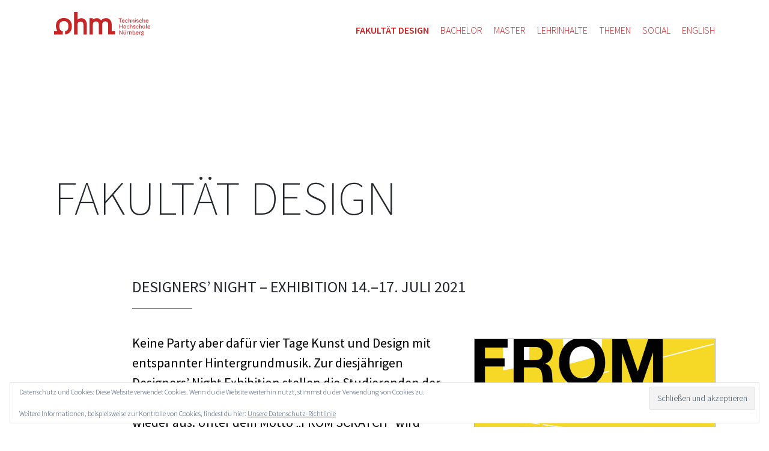

--- FILE ---
content_type: text/html; charset=UTF-8
request_url: https://d.th-nuernberg.de/blog/2021/07/designers-night-exhibition-14-17-juli-2021/
body_size: 9711
content:
<!DOCTYPE html>
<html lang="de" itemscope itemtype="https://schema.org/BlogPosting">
<head>
<meta http-equiv="X-UA-Compatible" content="IE=edge">
<meta charset="UTF-8">
<meta name="viewport" content="width=device-width, initial-scale=1">
<title>Designers’ Night – Exhibition 14.–17. Juli 2021  &#8211;  Fakultät Design</title>
<link rel="profile" href="http://gmpg.org/xfn/11">
<link rel="pingback" href="https://d.th-nuernberg.de/wordpress/xmlrpc.php">

<meta name='robots' content='max-image-preview:large' />
<link rel='dns-prefetch' href='//stats.wp.com' />
<link rel='dns-prefetch' href='//fonts.googleapis.com' />
<link rel='dns-prefetch' href='//v0.wordpress.com' />
<link rel="alternate" type="application/rss+xml" title="Fakultät Design &raquo; Feed" href="https://d.th-nuernberg.de/feed/" />
<link rel="alternate" type="application/rss+xml" title="Fakultät Design &raquo; Kommentar-Feed" href="https://d.th-nuernberg.de/comments/feed/" />
<link rel="alternate" title="oEmbed (JSON)" type="application/json+oembed" href="https://d.th-nuernberg.de/wp-json/oembed/1.0/embed?url=https%3A%2F%2Fd.th-nuernberg.de%2Fblog%2F2021%2F07%2Fdesigners-night-exhibition-14-17-juli-2021%2F" />
<link rel="alternate" title="oEmbed (XML)" type="text/xml+oembed" href="https://d.th-nuernberg.de/wp-json/oembed/1.0/embed?url=https%3A%2F%2Fd.th-nuernberg.de%2Fblog%2F2021%2F07%2Fdesigners-night-exhibition-14-17-juli-2021%2F&#038;format=xml" />
<style id='wp-img-auto-sizes-contain-inline-css' type='text/css'>
img:is([sizes=auto i],[sizes^="auto," i]){contain-intrinsic-size:3000px 1500px}
/*# sourceURL=wp-img-auto-sizes-contain-inline-css */
</style>
<style id='wp-emoji-styles-inline-css' type='text/css'>

	img.wp-smiley, img.emoji {
		display: inline !important;
		border: none !important;
		box-shadow: none !important;
		height: 1em !important;
		width: 1em !important;
		margin: 0 0.07em !important;
		vertical-align: -0.1em !important;
		background: none !important;
		padding: 0 !important;
	}
/*# sourceURL=wp-emoji-styles-inline-css */
</style>
<link rel='stylesheet' id='wp-block-library-css' href='https://d.th-nuernberg.de/wordpress/wp-includes/css/dist/block-library/style.min.css?ver=6.9' type='text/css' media='all' />
<style id='global-styles-inline-css' type='text/css'>
:root{--wp--preset--aspect-ratio--square: 1;--wp--preset--aspect-ratio--4-3: 4/3;--wp--preset--aspect-ratio--3-4: 3/4;--wp--preset--aspect-ratio--3-2: 3/2;--wp--preset--aspect-ratio--2-3: 2/3;--wp--preset--aspect-ratio--16-9: 16/9;--wp--preset--aspect-ratio--9-16: 9/16;--wp--preset--color--black: #000000;--wp--preset--color--cyan-bluish-gray: #abb8c3;--wp--preset--color--white: #ffffff;--wp--preset--color--pale-pink: #f78da7;--wp--preset--color--vivid-red: #cf2e2e;--wp--preset--color--luminous-vivid-orange: #ff6900;--wp--preset--color--luminous-vivid-amber: #fcb900;--wp--preset--color--light-green-cyan: #7bdcb5;--wp--preset--color--vivid-green-cyan: #00d084;--wp--preset--color--pale-cyan-blue: #8ed1fc;--wp--preset--color--vivid-cyan-blue: #0693e3;--wp--preset--color--vivid-purple: #9b51e0;--wp--preset--gradient--vivid-cyan-blue-to-vivid-purple: linear-gradient(135deg,rgb(6,147,227) 0%,rgb(155,81,224) 100%);--wp--preset--gradient--light-green-cyan-to-vivid-green-cyan: linear-gradient(135deg,rgb(122,220,180) 0%,rgb(0,208,130) 100%);--wp--preset--gradient--luminous-vivid-amber-to-luminous-vivid-orange: linear-gradient(135deg,rgb(252,185,0) 0%,rgb(255,105,0) 100%);--wp--preset--gradient--luminous-vivid-orange-to-vivid-red: linear-gradient(135deg,rgb(255,105,0) 0%,rgb(207,46,46) 100%);--wp--preset--gradient--very-light-gray-to-cyan-bluish-gray: linear-gradient(135deg,rgb(238,238,238) 0%,rgb(169,184,195) 100%);--wp--preset--gradient--cool-to-warm-spectrum: linear-gradient(135deg,rgb(74,234,220) 0%,rgb(151,120,209) 20%,rgb(207,42,186) 40%,rgb(238,44,130) 60%,rgb(251,105,98) 80%,rgb(254,248,76) 100%);--wp--preset--gradient--blush-light-purple: linear-gradient(135deg,rgb(255,206,236) 0%,rgb(152,150,240) 100%);--wp--preset--gradient--blush-bordeaux: linear-gradient(135deg,rgb(254,205,165) 0%,rgb(254,45,45) 50%,rgb(107,0,62) 100%);--wp--preset--gradient--luminous-dusk: linear-gradient(135deg,rgb(255,203,112) 0%,rgb(199,81,192) 50%,rgb(65,88,208) 100%);--wp--preset--gradient--pale-ocean: linear-gradient(135deg,rgb(255,245,203) 0%,rgb(182,227,212) 50%,rgb(51,167,181) 100%);--wp--preset--gradient--electric-grass: linear-gradient(135deg,rgb(202,248,128) 0%,rgb(113,206,126) 100%);--wp--preset--gradient--midnight: linear-gradient(135deg,rgb(2,3,129) 0%,rgb(40,116,252) 100%);--wp--preset--font-size--small: 13px;--wp--preset--font-size--medium: 20px;--wp--preset--font-size--large: 36px;--wp--preset--font-size--x-large: 42px;--wp--preset--spacing--20: 0.44rem;--wp--preset--spacing--30: 0.67rem;--wp--preset--spacing--40: 1rem;--wp--preset--spacing--50: 1.5rem;--wp--preset--spacing--60: 2.25rem;--wp--preset--spacing--70: 3.38rem;--wp--preset--spacing--80: 5.06rem;--wp--preset--shadow--natural: 6px 6px 9px rgba(0, 0, 0, 0.2);--wp--preset--shadow--deep: 12px 12px 50px rgba(0, 0, 0, 0.4);--wp--preset--shadow--sharp: 6px 6px 0px rgba(0, 0, 0, 0.2);--wp--preset--shadow--outlined: 6px 6px 0px -3px rgb(255, 255, 255), 6px 6px rgb(0, 0, 0);--wp--preset--shadow--crisp: 6px 6px 0px rgb(0, 0, 0);}:where(.is-layout-flex){gap: 0.5em;}:where(.is-layout-grid){gap: 0.5em;}body .is-layout-flex{display: flex;}.is-layout-flex{flex-wrap: wrap;align-items: center;}.is-layout-flex > :is(*, div){margin: 0;}body .is-layout-grid{display: grid;}.is-layout-grid > :is(*, div){margin: 0;}:where(.wp-block-columns.is-layout-flex){gap: 2em;}:where(.wp-block-columns.is-layout-grid){gap: 2em;}:where(.wp-block-post-template.is-layout-flex){gap: 1.25em;}:where(.wp-block-post-template.is-layout-grid){gap: 1.25em;}.has-black-color{color: var(--wp--preset--color--black) !important;}.has-cyan-bluish-gray-color{color: var(--wp--preset--color--cyan-bluish-gray) !important;}.has-white-color{color: var(--wp--preset--color--white) !important;}.has-pale-pink-color{color: var(--wp--preset--color--pale-pink) !important;}.has-vivid-red-color{color: var(--wp--preset--color--vivid-red) !important;}.has-luminous-vivid-orange-color{color: var(--wp--preset--color--luminous-vivid-orange) !important;}.has-luminous-vivid-amber-color{color: var(--wp--preset--color--luminous-vivid-amber) !important;}.has-light-green-cyan-color{color: var(--wp--preset--color--light-green-cyan) !important;}.has-vivid-green-cyan-color{color: var(--wp--preset--color--vivid-green-cyan) !important;}.has-pale-cyan-blue-color{color: var(--wp--preset--color--pale-cyan-blue) !important;}.has-vivid-cyan-blue-color{color: var(--wp--preset--color--vivid-cyan-blue) !important;}.has-vivid-purple-color{color: var(--wp--preset--color--vivid-purple) !important;}.has-black-background-color{background-color: var(--wp--preset--color--black) !important;}.has-cyan-bluish-gray-background-color{background-color: var(--wp--preset--color--cyan-bluish-gray) !important;}.has-white-background-color{background-color: var(--wp--preset--color--white) !important;}.has-pale-pink-background-color{background-color: var(--wp--preset--color--pale-pink) !important;}.has-vivid-red-background-color{background-color: var(--wp--preset--color--vivid-red) !important;}.has-luminous-vivid-orange-background-color{background-color: var(--wp--preset--color--luminous-vivid-orange) !important;}.has-luminous-vivid-amber-background-color{background-color: var(--wp--preset--color--luminous-vivid-amber) !important;}.has-light-green-cyan-background-color{background-color: var(--wp--preset--color--light-green-cyan) !important;}.has-vivid-green-cyan-background-color{background-color: var(--wp--preset--color--vivid-green-cyan) !important;}.has-pale-cyan-blue-background-color{background-color: var(--wp--preset--color--pale-cyan-blue) !important;}.has-vivid-cyan-blue-background-color{background-color: var(--wp--preset--color--vivid-cyan-blue) !important;}.has-vivid-purple-background-color{background-color: var(--wp--preset--color--vivid-purple) !important;}.has-black-border-color{border-color: var(--wp--preset--color--black) !important;}.has-cyan-bluish-gray-border-color{border-color: var(--wp--preset--color--cyan-bluish-gray) !important;}.has-white-border-color{border-color: var(--wp--preset--color--white) !important;}.has-pale-pink-border-color{border-color: var(--wp--preset--color--pale-pink) !important;}.has-vivid-red-border-color{border-color: var(--wp--preset--color--vivid-red) !important;}.has-luminous-vivid-orange-border-color{border-color: var(--wp--preset--color--luminous-vivid-orange) !important;}.has-luminous-vivid-amber-border-color{border-color: var(--wp--preset--color--luminous-vivid-amber) !important;}.has-light-green-cyan-border-color{border-color: var(--wp--preset--color--light-green-cyan) !important;}.has-vivid-green-cyan-border-color{border-color: var(--wp--preset--color--vivid-green-cyan) !important;}.has-pale-cyan-blue-border-color{border-color: var(--wp--preset--color--pale-cyan-blue) !important;}.has-vivid-cyan-blue-border-color{border-color: var(--wp--preset--color--vivid-cyan-blue) !important;}.has-vivid-purple-border-color{border-color: var(--wp--preset--color--vivid-purple) !important;}.has-vivid-cyan-blue-to-vivid-purple-gradient-background{background: var(--wp--preset--gradient--vivid-cyan-blue-to-vivid-purple) !important;}.has-light-green-cyan-to-vivid-green-cyan-gradient-background{background: var(--wp--preset--gradient--light-green-cyan-to-vivid-green-cyan) !important;}.has-luminous-vivid-amber-to-luminous-vivid-orange-gradient-background{background: var(--wp--preset--gradient--luminous-vivid-amber-to-luminous-vivid-orange) !important;}.has-luminous-vivid-orange-to-vivid-red-gradient-background{background: var(--wp--preset--gradient--luminous-vivid-orange-to-vivid-red) !important;}.has-very-light-gray-to-cyan-bluish-gray-gradient-background{background: var(--wp--preset--gradient--very-light-gray-to-cyan-bluish-gray) !important;}.has-cool-to-warm-spectrum-gradient-background{background: var(--wp--preset--gradient--cool-to-warm-spectrum) !important;}.has-blush-light-purple-gradient-background{background: var(--wp--preset--gradient--blush-light-purple) !important;}.has-blush-bordeaux-gradient-background{background: var(--wp--preset--gradient--blush-bordeaux) !important;}.has-luminous-dusk-gradient-background{background: var(--wp--preset--gradient--luminous-dusk) !important;}.has-pale-ocean-gradient-background{background: var(--wp--preset--gradient--pale-ocean) !important;}.has-electric-grass-gradient-background{background: var(--wp--preset--gradient--electric-grass) !important;}.has-midnight-gradient-background{background: var(--wp--preset--gradient--midnight) !important;}.has-small-font-size{font-size: var(--wp--preset--font-size--small) !important;}.has-medium-font-size{font-size: var(--wp--preset--font-size--medium) !important;}.has-large-font-size{font-size: var(--wp--preset--font-size--large) !important;}.has-x-large-font-size{font-size: var(--wp--preset--font-size--x-large) !important;}
/*# sourceURL=global-styles-inline-css */
</style>

<style id='classic-theme-styles-inline-css' type='text/css'>
/*! This file is auto-generated */
.wp-block-button__link{color:#fff;background-color:#32373c;border-radius:9999px;box-shadow:none;text-decoration:none;padding:calc(.667em + 2px) calc(1.333em + 2px);font-size:1.125em}.wp-block-file__button{background:#32373c;color:#fff;text-decoration:none}
/*# sourceURL=/wp-includes/css/classic-themes.min.css */
</style>
<link rel='stylesheet' id='video-embed-privacy-css' href='https://d.th-nuernberg.de/wordpress/wp-content/plugins/video-embed-privacy/video-embed-privacy.css?ver=6.9' type='text/css' media='all' />
<link rel='stylesheet' id='parent-style-css' href='https://d.th-nuernberg.de/wordpress/wp-content/themes/illustratr/style.css?ver=6.9' type='text/css' media='all' />
<link rel='stylesheet' id='illustratr-source-sans-pro-css' href='//fonts.googleapis.com/css?family=Source+Sans+Pro%3A200%2C200italic%2C300%2C300italic%2C400%2C400italic%2C500%2C500italic%2C600%2C600italic%2C700%2C700italic&#038;subset=latin%2Clatin-ext' type='text/css' media='all' />
<link rel='stylesheet' id='illustratr-pt-serif-css' href='https://fonts.googleapis.com/css?family=PT+Serif%3A400%2C700%2C400italic%2C700italic&#038;subset=latin%2Clatin-ext' type='text/css' media='all' />
<link rel='stylesheet' id='illustratr-source-code-pro-css' href='https://fonts.googleapis.com/css?family=Source+Code+Pro' type='text/css' media='all' />
<link rel='stylesheet' id='genericons-css' href='https://d.th-nuernberg.de/wordpress/wp-content/plugins/jetpack/_inc/genericons/genericons/genericons.css?ver=3.1' type='text/css' media='all' />
<link rel='stylesheet' id='illustratr-style-css' href='https://d.th-nuernberg.de/wordpress/wp-content/themes/fakultaet-design/style.css?ver=6.9' type='text/css' media='all' />
<script type="text/javascript" src="https://d.th-nuernberg.de/wordpress/wp-includes/js/jquery/jquery.min.js?ver=3.7.1" id="jquery-core-js"></script>
<script type="text/javascript" src="https://d.th-nuernberg.de/wordpress/wp-includes/js/jquery/jquery-migrate.min.js?ver=3.4.1" id="jquery-migrate-js"></script>

<!-- OG: 3.3.8 -->
<meta property="og:image" content="https://d.th-nuernberg.de/wordpress/wp-content/uploads/2021/07/RUE_DN14_Plakat_V04_rgb-scaled.jpg"><meta property="og:image:secure_url" content="https://d.th-nuernberg.de/wordpress/wp-content/uploads/2021/07/RUE_DN14_Plakat_V04_rgb-scaled.jpg"><meta property="og:image:width" content="1801"><meta property="og:image:height" content="2560"><meta property="og:image:alt" content="RUE_DN14_Plakat_V04_rgb"><meta property="og:image:type" content="image/jpeg"><meta property="og:description" content="Keine Party aber dafür vier Tage Kunst und Design mit entspannter Hintergrundmusik. Zur diesjährigen Designers’ Night Exhibition stellen die Studierenden der Fakultät Design ihre Hochschul- und Eigenarbeiten wieder aus. Unter dem Motto „FROM SCRATCH“ wird zwischen Baugerüsten und Warnwesten der Prozess einer kreativen Arbeit von der ersten Idee bis hin zum fertigen Werk gezeigt. Nach..."><meta property="og:type" content="article"><meta property="og:locale" content="de"><meta property="og:site_name" content="Fakultät Design"><meta property="og:title" content="Designers’ Night – Exhibition 14.–17. Juli 2021"><meta property="og:url" content="https://d.th-nuernberg.de/blog/2021/07/designers-night-exhibition-14-17-juli-2021/"><meta property="og:updated_time" content="2021-07-09T11:51:36+01:00">
<meta property="article:published_time" content="2021-07-09T10:51:36+00:00"><meta property="article:modified_time" content="2021-07-09T10:51:36+00:00"><meta property="article:section" content="Allgemein"><meta property="article:author:first_name" content="Tilman"><meta property="article:author:last_name" content="Zitzmann"><meta property="article:author:username" content="Tilman Zitzmann">
<meta property="twitter:partner" content="ogwp"><meta property="twitter:card" content="summary_large_image"><meta property="twitter:image" content="https://d.th-nuernberg.de/wordpress/wp-content/uploads/2021/07/RUE_DN14_Plakat_V04_rgb-scaled.jpg"><meta property="twitter:image:alt" content="RUE_DN14_Plakat_V04_rgb"><meta property="twitter:title" content="Designers’ Night – Exhibition 14.–17. Juli 2021"><meta property="twitter:description" content="Keine Party aber dafür vier Tage Kunst und Design mit entspannter Hintergrundmusik. Zur diesjährigen Designers’ Night Exhibition stellen die Studierenden der Fakultät Design ihre Hochschul- und..."><meta property="twitter:url" content="https://d.th-nuernberg.de/blog/2021/07/designers-night-exhibition-14-17-juli-2021/"><meta property="twitter:label1" content="Reading time"><meta property="twitter:data1" content="1 minute">
<meta itemprop="image" content="https://d.th-nuernberg.de/wordpress/wp-content/uploads/2021/07/RUE_DN14_Plakat_V04_rgb-scaled.jpg"><meta itemprop="name" content="Designers’ Night – Exhibition 14.–17. Juli 2021"><meta itemprop="description" content="Keine Party aber dafür vier Tage Kunst und Design mit entspannter Hintergrundmusik. Zur diesjährigen Designers’ Night Exhibition stellen die Studierenden der Fakultät Design ihre Hochschul- und Eigenarbeiten wieder aus. Unter dem Motto „FROM SCRATCH“ wird zwischen Baugerüsten und Warnwesten der Prozess einer kreativen Arbeit von der ersten Idee bis hin zum fertigen Werk gezeigt. Nach..."><meta itemprop="datePublished" content="2021-07-09"><meta itemprop="dateModified" content="2021-07-09T10:51:36+00:00">
<meta property="profile:first_name" content="Tilman"><meta property="profile:last_name" content="Zitzmann"><meta property="profile:username" content="Tilman Zitzmann">
<!-- /OG -->

<link rel="https://api.w.org/" href="https://d.th-nuernberg.de/wp-json/" /><link rel="alternate" title="JSON" type="application/json" href="https://d.th-nuernberg.de/wp-json/wp/v2/posts/6020" /><link rel="EditURI" type="application/rsd+xml" title="RSD" href="https://d.th-nuernberg.de/wordpress/xmlrpc.php?rsd" />
<meta name="generator" content="WordPress 6.9" />
<link rel="canonical" href="https://d.th-nuernberg.de/blog/2021/07/designers-night-exhibition-14-17-juli-2021/" />
<link rel='shortlink' href='https://d.th-nuernberg.de/?p=6020' />
	<style>img#wpstats{display:none}</style>
		<meta name="generator" content="Elementor 3.32.5; features: additional_custom_breakpoints; settings: css_print_method-external, google_font-enabled, font_display-auto">
			<style>
				.e-con.e-parent:nth-of-type(n+4):not(.e-lazyloaded):not(.e-no-lazyload),
				.e-con.e-parent:nth-of-type(n+4):not(.e-lazyloaded):not(.e-no-lazyload) * {
					background-image: none !important;
				}
				@media screen and (max-height: 1024px) {
					.e-con.e-parent:nth-of-type(n+3):not(.e-lazyloaded):not(.e-no-lazyload),
					.e-con.e-parent:nth-of-type(n+3):not(.e-lazyloaded):not(.e-no-lazyload) * {
						background-image: none !important;
					}
				}
				@media screen and (max-height: 640px) {
					.e-con.e-parent:nth-of-type(n+2):not(.e-lazyloaded):not(.e-no-lazyload),
					.e-con.e-parent:nth-of-type(n+2):not(.e-lazyloaded):not(.e-no-lazyload) * {
						background-image: none !important;
					}
				}
			</style>
			<style type="text/css" id="custom-background-css">
body.custom-background { background-color: #ffffff; }
</style>
	<link rel="icon" href="https://d.th-nuernberg.de/wordpress/wp-content/uploads/2023/03/favicon-50x50.png" sizes="32x32" />
<link rel="icon" href="https://d.th-nuernberg.de/wordpress/wp-content/uploads/2023/03/favicon.png" sizes="192x192" />
<link rel="apple-touch-icon" href="https://d.th-nuernberg.de/wordpress/wp-content/uploads/2023/03/favicon-180x180.png" />
<meta name="msapplication-TileImage" content="https://d.th-nuernberg.de/wordpress/wp-content/uploads/2023/03/favicon.png" />

<script> 
	var $buoop = {vs:{i:8,f:30,o:25,s:6},c:2}; 
	function $buo_f(){ 
		 var e = document.createElement("script"); 
		 e.src = "//browser-update.org/update.min.js"; 
		 document.body.appendChild(e);
	};
	try {document.addEventListener("DOMContentLoaded", $buo_f,false)}
	catch(e){window.attachEvent("onload", $buo_f)}
</script> 

<link rel='stylesheet' id='eu-cookie-law-style-css' href='https://d.th-nuernberg.de/wordpress/wp-content/plugins/jetpack/modules/widgets/eu-cookie-law/style.css?ver=15.1.1' type='text/css' media='all' />
</head>

<body class="wp-singular post-template-default single single-post postid-6020 single-format-standard custom-background wp-custom-logo wp-theme-illustratr wp-child-theme-fakultaet-design body-borders group-blog has-site-logo elementor-default elementor-kit-4127">
<div id="page" class="hfeed site">

	<header id="masthead" class="site-header" role="banner">
		<div class="site-branding">
			<a id="logolink" href="http://th-nuernberg.de"><img id="logo" src="https://d.th-nuernberg.de/wordpress/wp-content/themes/fakultaet-design/img/ohm-marke.svg"></a>
		
			<h1 class="site-title"><a href="https://d.th-nuernberg.de/" rel="home">Fakultät Design</a></h1>
		</div><!-- .site-branding -->

		<nav id="site-navigation" class="main-navigation" role="navigation">
			<h1 class="menu-toggle"><span class="genericon genericon-menu"></span> Men&uuml;s</h1>
			<a class="skip-link screen-reader-text" href="#content">Zum Inhalt springen</a>

			<div class="menu-wrapper">

			<ul id="menu-menu-fakultaet-design" class="clear network-wide-menu nav-menu">
	<li id="menu-item-2006" class="menu-item menu-item-type-post_type menu-item-object-page menu-item-home current-menu-item page_item page-item-1020 current_page_item menu-item-has-children menu-item-2006"><a href="https://d.th-nuernberg.de/" aria-current="page">Fakultät Design</a>
		<ul class="sub-menu">
			<li id="menu-item-252" class="menu-item menu-item-type-post_type menu-item-object-page menu-item-252"><a href="https://d.th-nuernberg.de/fakultaet/">Fakultät</a></li>
			<li id="menu-item-365" class="menu-item menu-item-type-post_type menu-item-object-page menu-item-365"><a href="https://d.th-nuernberg.de/leitung/">Leitung</a></li>
			<li id="menu-item-131" class="menu-item menu-item-type-post_type menu-item-object-page menu-item-131"><a href="https://d.th-nuernberg.de/personen/">Personen</a></li>
			<li id="menu-item-273" class="menu-item menu-item-type-post_type menu-item-object-page menu-item-273"><a href="https://d.th-nuernberg.de/fachschaft/">Fachschaft</a></li>
			<li id="menu-item-318" class="menu-item menu-item-type-post_type menu-item-object-page menu-item-318"><a href="https://d.th-nuernberg.de/labore/">Labore</a></li>
			<li id="menu-item-284" class="menu-item menu-item-type-post_type menu-item-object-page menu-item-284"><a href="https://d.th-nuernberg.de/designverein/">DesignVerein</a></li>
			<li id="menu-item-36" class="menu-item menu-item-type-post_type menu-item-object-page menu-item-36"><a href="https://d.th-nuernberg.de/kontakt/">Kontakt</a></li>
		</ul>
	</li>
	<li id="menu-item-35" class="menu-item menu-item-type-post_type menu-item-object-page menu-item-has-children menu-item-35"><a href="https://d.th-nuernberg.de/bachelor/">Bachelor</a>
		<ul class="sub-menu">
			<li id="menu-item-257" class="menu-item menu-item-type-post_type menu-item-object-page menu-item-257"><a href="https://d.th-nuernberg.de/design-studieren/">Design studieren</a></li>
			<li id="menu-item-3341" class="menu-item menu-item-type-post_type menu-item-object-page menu-item-3341"><a href="https://d.th-nuernberg.de/studienberatung/">Beratung zum Studiengang</a></li>
			<li id="menu-item-261" class="menu-item menu-item-type-post_type menu-item-object-page menu-item-261"><a href="https://d.th-nuernberg.de/bewerbung/">Bewerbung</a></li>
			<li id="menu-item-623" class="menu-item menu-item-type-post_type menu-item-object-page menu-item-623"><a href="https://d.th-nuernberg.de/dokumente/">Dokumente</a></li>
		</ul>
	</li>
	<li id="" class="menu-item menu-item-type-post_type menu-item-object-page"><a href="/digital-futures/">Master</a>
	</li>
	<li id="menu-item-30" class="menu-item menu-item-type-post_type menu-item-object-page menu-item-30"><a href="https://d.th-nuernberg.de/module/">Lehrinhalte</a>
	</li>
	<li id="menu-item-1594" class="menu-item menu-item-type-custom menu-item-object-custom menu-item-has-children menu-item-1594"><a href="/themen/">Themen</a>
		<ul class="sub-menu">
			<li id="menu-item-980" class="menu-item menu-item-type-post_type menu-item-object-page"><a href="https://d.th-nuernberg.de/forschung/">Forschung</a></li>
			<li id="menu-item-982" class="menu-item menu-item-type-post_type menu-item-object-page"><a href="https://d.th-nuernberg.de/auchgut/">auch gut_</a></li>
			<li id="menu-item-981" class="menu-item menu-item-type-post_type menu-item-object-page"><a href="https://d.th-nuernberg.de/themen/zukunft/">Zukunft</a></li>
		</ul>
	</li>
	<li id="menu-item-1594" class="menu-item menu-item-type-custom menu-item-object-custom menu-item-has-children menu-item-1594"><a href="/social/">Social</a>
		<ul class="sub-menu">
			<li id="menu-item-42" class="menu-item menu-item-type-post_type menu-item-object-page menu-item-42"><a href="https://d.th-nuernberg.de/blog/">Blog</a></li>
			<li id="menu-item-983" class="menu-item menu-item-type-post_type menu-item-object-page menu-item-983"><a href="https://www.instagram.com/fakultaet.design/" target="_blank">Instagram</a></li>
			<li id="menu-item-984" class="menu-item menu-item-type-post_type menu-item-object-page menu-item-984"><a href="https://www.youtube.com/@ohmcast" target="_blank">YouTube: ohmcast</a></li>
		</ul>
	</li>
	<li id="menu-item-979" class="menu-item menu-item-type-custom menu-item-object-custom menu-item-979"><a href="https://d.th-nuernberg.de/en/">English</a></li>
</ul>


			
			</div>
		</nav><!-- #site-navigation -->
	</header><!-- #masthead -->

	<div id="spinner"></div>

	<div id="content" class="site-content">

	<div id="primary" class="content-area">
		<main id="main" class="site-main" role="main">

		
			
<article id="post-6020" >

	<header class="entry-header">
		<h1 class="entry-title">Designers’ Night – Exhibition 14.–17. Juli 2021</h1>
			</header><!-- .entry-header -->

					<div class="entry-content">
			<p><strong><img fetchpriority="high" decoding="async" class="white-on-white alignright wp-image-6013" src="https://d.th-nuernberg.de/wordpress/wp-content/uploads/2021/07/RUE_DN14_Plakat_V04_rgb-211x300.jpg" alt="" width="400" height="569" srcset="https://d.th-nuernberg.de/wordpress/wp-content/uploads/2021/07/RUE_DN14_Plakat_V04_rgb-211x300.jpg 211w, https://d.th-nuernberg.de/wordpress/wp-content/uploads/2021/07/RUE_DN14_Plakat_V04_rgb-720x1024.jpg 720w, https://d.th-nuernberg.de/wordpress/wp-content/uploads/2021/07/RUE_DN14_Plakat_V04_rgb-768x1092.jpg 768w, https://d.th-nuernberg.de/wordpress/wp-content/uploads/2021/07/RUE_DN14_Plakat_V04_rgb-1080x1536.jpg 1080w, https://d.th-nuernberg.de/wordpress/wp-content/uploads/2021/07/RUE_DN14_Plakat_V04_rgb-1440x2048.jpg 1440w, https://d.th-nuernberg.de/wordpress/wp-content/uploads/2021/07/RUE_DN14_Plakat_V04_rgb-800x1137.jpg 800w, https://d.th-nuernberg.de/wordpress/wp-content/uploads/2021/07/RUE_DN14_Plakat_V04_rgb-127x180.jpg 127w, https://d.th-nuernberg.de/wordpress/wp-content/uploads/2021/07/RUE_DN14_Plakat_V04_rgb-scaled.jpg 1801w" sizes="(max-width: 400px) 100vw, 400px" />Keine Party aber dafür vier Tage Kunst und Design mit entspannter Hintergrundmusik. Zur diesjährigen Designers’ Night Exhibition stellen die Studierenden der Fakultät Design ihre Hochschul- und Eigenarbeiten wieder aus. Unter dem Motto „FROM SCRATCH“ wird zwischen Baugerüsten und Warnwesten der Prozess einer kreativen Arbeit von der ersten Idee bis hin zum fertigen Werk gezeigt.</strong></p>
<p>Nach der Corona-bedingten Pause im letzten Jahr ist es den Studierenden kurzfristig doch möglich, ihre bekannte Vernissage zu veranstalten, wenn auch im ungewohnten Format: Diesmal gibt es keine Nacht mit anschließender Party, sondern eine Designers’ Night – Exhibition. Vom 14.–17. Juli 2021 laden die Studierenden der Fakultät Design unter der Leitung von Prof. Christine Albert zur 14. Ausgabe der Designers‘ Night in Form einer viertägigen Ausstellung ein, bei der die kreativen Arbeiten aller Semester und elf Module, die im vergangenen Jahr sowohl privat, als auch durch die Hochschule entstanden sind, betrachtet werden können. Unter Anderem werden Fotografien, Illustrationen und Grafiken, sowie Modelle und Filme gezeigt.</p>
<p>Mit dem diesjährigen Motto „FROM SCRATCH“, also „von Grund auf“, wollen die Studierenden darauf eingehen, dass eine kreative Arbeit viel mehr als das Endprodukt ist, das letztendlich gesehen wird. Dabei sollen sowohl der Mut zum unperfekten ersten Schritt einer jeden Idee, als auch das Rohe und Grundlegende zelebriert werden. Den Ausstellenden soll der Raum gegeben werden, aus gewohnten Rastern auszubrechen und sich das Neue, das dabei entsteht, zu Nutze zu machen. Deshalb stehen nicht nur fertige Arbeiten im Fokus, sondern es können auch verworfene Ideen gezeigt werden, um den Arbeitsprozess zu verdeutlichen.</p>
<p>Die Studierenden des Moduls Raum-und Eventdesign haben, ähnlich wie auf einer Baustelle, auf der das Gerüst und die Materialien die Stütze für das fertige Bauwerk sind, die Gestaltung der Ausstellungsräume an diese Atmosphäre angelehnt.</p>
<p>Wie alle Jahre wird die eindrucksvollste Arbeit wieder vom DesignVerein, dem Alumni Netzwerk der Fakultät Design, mit dem Design Award ausgezeichnet.</p>
<p><strong>Die Ausstellung findet vom 14.–17. Juli 2021 in den Ausstellungsräumen der Fakultät Design der TH Nürnberg in der Wassertorstraße 10 statt. Geöffnet ist wochentags von 11:00–19:00 Uhr und samstags von 11:00–15:00 Uhr. Es wird natürlich auf ein nachsichtiges Miteinander geachtet und gebeten.</strong></p>
					</div><!-- .entry-content -->
			
	
			<footer class="entry-meta">
							9. Juli 2021
			
			
					</footer><!-- .entry-meta -->
	</article><!-- #post-## -->

			
				<nav class="navigation post-navigation" role="navigation">
		<h1 class="screen-reader-text">Beitragsnavigation</h1>
		<div class="nav-links">
			<div class="nav-previous"><a href="https://d.th-nuernberg.de/blog/2021/07/design-topics-digitale-ausstellung-der-semesterprojekte-aus-dem-sommer-2021/" rel="prev"><span class="meta-nav">&larr;</span> Design Topics – Digitale Ausstellung der Semesterprojekte aus dem Sommer 2021</a></div><div class="nav-next"><a href="https://d.th-nuernberg.de/blog/2021/07/projektwoche-2/" rel="next">Projektwoche &#8211; Kreativität out of the box <span class="meta-nav">&rarr;</span></a></div>		</div><!-- .nav-links -->
	</nav><!-- .navigation -->
	
		
		</main><!-- #main -->
	</div><!-- #primary -->


	<div id="secondary" role="complementary">
		<a href="#" class="widgets-trigger"><span class="screen-reader-text">Widgets</span></a>
		<div class="widgets-wrapper">
			<div class="widgets-area clear">
				<aside id="search-2" class="widget widget_search"><form role="search" method="get" class="search-form" action="https://d.th-nuernberg.de/">
				<label>
					<span class="screen-reader-text">Suche nach:</span>
					<input type="search" class="search-field" placeholder="Suchen …" value="" name="s" />
				</label>
				<input type="submit" class="search-submit" value="Suchen" />
			</form></aside><aside id="eu_cookie_law_widget-2" class="widget widget_eu_cookie_law_widget">
<div
	class="hide-on-button"
	data-hide-timeout="30"
	data-consent-expiration="180"
	id="eu-cookie-law"
>
	<form method="post" id="jetpack-eu-cookie-law-form">
		<input type="submit" value="Schließen und akzeptieren" class="accept" />
	</form>

	Datenschutz und Cookies: Diese Website verwendet Cookies. Wenn du die Website weiterhin nutzt, stimmst du der Verwendung von Cookies zu.<br />
<br />
Weitere Informationen, beispielsweise zur Kontrolle von Cookies, findest du hier:
		<a href="https://www.th-nuernberg.de/datenschutz/" rel="">
		Unsere Datenschutz-Richtlinie	</a>
</div>
</aside>				<aside id="imprint" class="widget"><a href="https://www.th-nuernberg.de/impressum/">&srarr; Impressum</a> &nbsp; <a href="https://www.th-nuernberg.de/datenschutz/">&srarr; Datenschutz</a></aside>
			</div><!-- .widgets-area -->
		</div><!-- .widgets-wrapper -->
	</div><!-- #secondary -->

	</div><!-- #content -->
</div><!-- #page -->

<script type="speculationrules">
{"prefetch":[{"source":"document","where":{"and":[{"href_matches":"/*"},{"not":{"href_matches":["/wordpress/wp-*.php","/wordpress/wp-admin/*","/wordpress/wp-content/uploads/*","/wordpress/wp-content/*","/wordpress/wp-content/plugins/*","/wordpress/wp-content/themes/fakultaet-design/*","/wordpress/wp-content/themes/illustratr/*","/*\\?(.+)"]}},{"not":{"selector_matches":"a[rel~=\"nofollow\"]"}},{"not":{"selector_matches":".no-prefetch, .no-prefetch a"}}]},"eagerness":"conservative"}]}
</script>
			<script>
				const lazyloadRunObserver = () => {
					const lazyloadBackgrounds = document.querySelectorAll( `.e-con.e-parent:not(.e-lazyloaded)` );
					const lazyloadBackgroundObserver = new IntersectionObserver( ( entries ) => {
						entries.forEach( ( entry ) => {
							if ( entry.isIntersecting ) {
								let lazyloadBackground = entry.target;
								if( lazyloadBackground ) {
									lazyloadBackground.classList.add( 'e-lazyloaded' );
								}
								lazyloadBackgroundObserver.unobserve( entry.target );
							}
						});
					}, { rootMargin: '200px 0px 200px 0px' } );
					lazyloadBackgrounds.forEach( ( lazyloadBackground ) => {
						lazyloadBackgroundObserver.observe( lazyloadBackground );
					} );
				};
				const events = [
					'DOMContentLoaded',
					'elementor/lazyload/observe',
				];
				events.forEach( ( event ) => {
					document.addEventListener( event, lazyloadRunObserver );
				} );
			</script>
			<script type="text/javascript" id="jetpack-portfolio-theme-supports-js-after">
/* <![CDATA[ */
const jetpack_portfolio_theme_supports = false
//# sourceURL=jetpack-portfolio-theme-supports-js-after
/* ]]> */
</script>
<script type="text/javascript" src="https://d.th-nuernberg.de/wordpress/wp-includes/js/underscore.min.js?ver=1.13.7" id="underscore-js"></script>
<script type="text/javascript" src="https://d.th-nuernberg.de/wordpress/wp-content/themes/fakultaet-design/js/illustratr.js?ver=20140317" id="illustratr-script-js"></script>
<script type="text/javascript" src="https://d.th-nuernberg.de/wordpress/wp-content/themes/illustratr/js/navigation.js?ver=20120206" id="illustratr-navigation-js"></script>
<script type="text/javascript" src="https://d.th-nuernberg.de/wordpress/wp-content/themes/illustratr/js/skip-link-focus-fix.js?ver=20130115" id="illustratr-skip-link-focus-fix-js"></script>
<script type="text/javascript" src="https://d.th-nuernberg.de/wordpress/wp-includes/js/imagesloaded.min.js?ver=5.0.0" id="imagesloaded-js"></script>
<script type="text/javascript" src="https://d.th-nuernberg.de/wordpress/wp-includes/js/masonry.min.js?ver=4.2.2" id="masonry-js"></script>
<script type="text/javascript" src="https://d.th-nuernberg.de/wordpress/wp-content/themes/illustratr/js/sidebar.js?ver=20140325" id="illustratr-sidebar-js"></script>
<script type="text/javascript" id="jetpack-stats-js-before">
/* <![CDATA[ */
_stq = window._stq || [];
_stq.push([ "view", JSON.parse("{\"v\":\"ext\",\"blog\":\"82770844\",\"post\":\"6020\",\"tz\":\"1\",\"srv\":\"d.th-nuernberg.de\",\"j\":\"1:15.1.1\"}") ]);
_stq.push([ "clickTrackerInit", "82770844", "6020" ]);
//# sourceURL=jetpack-stats-js-before
/* ]]> */
</script>
<script type="text/javascript" src="https://stats.wp.com/e-202604.js" id="jetpack-stats-js" defer="defer" data-wp-strategy="defer"></script>
<script type="text/javascript" src="https://d.th-nuernberg.de/wordpress/wp-content/plugins/jetpack/_inc/build/widgets/eu-cookie-law/eu-cookie-law.min.js?ver=20180522" id="eu-cookie-law-script-js"></script>
<script id="wp-emoji-settings" type="application/json">
{"baseUrl":"https://s.w.org/images/core/emoji/17.0.2/72x72/","ext":".png","svgUrl":"https://s.w.org/images/core/emoji/17.0.2/svg/","svgExt":".svg","source":{"concatemoji":"https://d.th-nuernberg.de/wordpress/wp-includes/js/wp-emoji-release.min.js?ver=6.9"}}
</script>
<script type="module">
/* <![CDATA[ */
/*! This file is auto-generated */
const a=JSON.parse(document.getElementById("wp-emoji-settings").textContent),o=(window._wpemojiSettings=a,"wpEmojiSettingsSupports"),s=["flag","emoji"];function i(e){try{var t={supportTests:e,timestamp:(new Date).valueOf()};sessionStorage.setItem(o,JSON.stringify(t))}catch(e){}}function c(e,t,n){e.clearRect(0,0,e.canvas.width,e.canvas.height),e.fillText(t,0,0);t=new Uint32Array(e.getImageData(0,0,e.canvas.width,e.canvas.height).data);e.clearRect(0,0,e.canvas.width,e.canvas.height),e.fillText(n,0,0);const a=new Uint32Array(e.getImageData(0,0,e.canvas.width,e.canvas.height).data);return t.every((e,t)=>e===a[t])}function p(e,t){e.clearRect(0,0,e.canvas.width,e.canvas.height),e.fillText(t,0,0);var n=e.getImageData(16,16,1,1);for(let e=0;e<n.data.length;e++)if(0!==n.data[e])return!1;return!0}function u(e,t,n,a){switch(t){case"flag":return n(e,"\ud83c\udff3\ufe0f\u200d\u26a7\ufe0f","\ud83c\udff3\ufe0f\u200b\u26a7\ufe0f")?!1:!n(e,"\ud83c\udde8\ud83c\uddf6","\ud83c\udde8\u200b\ud83c\uddf6")&&!n(e,"\ud83c\udff4\udb40\udc67\udb40\udc62\udb40\udc65\udb40\udc6e\udb40\udc67\udb40\udc7f","\ud83c\udff4\u200b\udb40\udc67\u200b\udb40\udc62\u200b\udb40\udc65\u200b\udb40\udc6e\u200b\udb40\udc67\u200b\udb40\udc7f");case"emoji":return!a(e,"\ud83e\u1fac8")}return!1}function f(e,t,n,a){let r;const o=(r="undefined"!=typeof WorkerGlobalScope&&self instanceof WorkerGlobalScope?new OffscreenCanvas(300,150):document.createElement("canvas")).getContext("2d",{willReadFrequently:!0}),s=(o.textBaseline="top",o.font="600 32px Arial",{});return e.forEach(e=>{s[e]=t(o,e,n,a)}),s}function r(e){var t=document.createElement("script");t.src=e,t.defer=!0,document.head.appendChild(t)}a.supports={everything:!0,everythingExceptFlag:!0},new Promise(t=>{let n=function(){try{var e=JSON.parse(sessionStorage.getItem(o));if("object"==typeof e&&"number"==typeof e.timestamp&&(new Date).valueOf()<e.timestamp+604800&&"object"==typeof e.supportTests)return e.supportTests}catch(e){}return null}();if(!n){if("undefined"!=typeof Worker&&"undefined"!=typeof OffscreenCanvas&&"undefined"!=typeof URL&&URL.createObjectURL&&"undefined"!=typeof Blob)try{var e="postMessage("+f.toString()+"("+[JSON.stringify(s),u.toString(),c.toString(),p.toString()].join(",")+"));",a=new Blob([e],{type:"text/javascript"});const r=new Worker(URL.createObjectURL(a),{name:"wpTestEmojiSupports"});return void(r.onmessage=e=>{i(n=e.data),r.terminate(),t(n)})}catch(e){}i(n=f(s,u,c,p))}t(n)}).then(e=>{for(const n in e)a.supports[n]=e[n],a.supports.everything=a.supports.everything&&a.supports[n],"flag"!==n&&(a.supports.everythingExceptFlag=a.supports.everythingExceptFlag&&a.supports[n]);var t;a.supports.everythingExceptFlag=a.supports.everythingExceptFlag&&!a.supports.flag,a.supports.everything||((t=a.source||{}).concatemoji?r(t.concatemoji):t.wpemoji&&t.twemoji&&(r(t.twemoji),r(t.wpemoji)))});
//# sourceURL=https://d.th-nuernberg.de/wordpress/wp-includes/js/wp-emoji-loader.min.js
/* ]]> */
</script>

</body>
</html>

--- FILE ---
content_type: text/css
request_url: https://d.th-nuernberg.de/wordpress/wp-content/themes/fakultaet-design/left-align.css
body_size: 681
content:
/* @override 
	http://d.th-nuernberg.de/typo/wp-content/themes/fakultaet-design/left-align.css
	http://d.th-nuernberg.de/re/wp-content/themes/fakultaet-design/left-align.css */


/* Header */
.site-header {
	text-align: left;
}

/* Primary */
.widgets-trigger {
	text-align: left;
}

@media screen and (max-width: 959px) {
	.site-info {
		text-align: left;
	}
}

/*--------------------------------------------------------------
Menu
--------------------------------------------------------------*/

h1.menu-toggle {
	text-align: center;
}
.main-navigation ul {
	text-align: left;
}
.main-navigation ul .genericon {
	text-align: center;
}
.main-navigation .menu-toggle {
	left: 0;
	margin: 0 0 0 0;
}

/*--------------------------------------------------------------
Social
--------------------------------------------------------------*/
.menu-social {
	text-align: left;
}
.widget_calendar caption,
.widget_calendar th,
.widget_calendar td {
	text-align: left;
}

/* Taxonomy description */
.taxonomy-description {
	text-align: left;
}

/* Entry thumbnail */
.entry-thumbnail {
	text-align: left;
}

/* Entry header */
.page-header,
.entry-header {
	text-align: left;
}
.page-header:after,
.entry-header:after {
	left: 0;
	margin-left: 0;
	width: 4em;
	height: 1px !important;
}
.page-title,
.entry-title {
	text-align: left;
}
.featured-post,
.cat-links {
	text-align: left;
}

/* Entry meta */
.entry-meta {
	text-align: left;
}

/* Page links */
.page-links .page-link {
	text-align: left;
}

/* Portfolio thumbnail */
.portfolio-thumbnail {
	text-align: left;
}

/* Portfolio header */
.site-main .portfolio-entry-header {
	text-align: left;
}
.site-main .portfolio-entry-title {
	text-align: left;
}
.site-main .portfolio-entry-meta {
	text-align: left;
	padding-left: 0;
}

/*--------------------------------------------------------------
Comments
--------------------------------------------------------------*/

/* Comments title */
.comments-title,
.comment-reply-title {
	text-align: left;
}

/* Comment list */

.comment-list .pingback .comment-body {
	text-align: left;
}
.comment-meta-details {
	text-align: left;
}

/* No comments */
.no-comments {
	text-align: left;
}

/*--------------------------------------------------------------
Media
--------------------------------------------------------------*/
.wp-caption .wp-caption-text,
.wp-caption .wp-caption-dd {
	text-align: left;
}
.gallery .gallery-item .gallery-icon {
	text-align: left;
}
.gallery .gallery-item .gallery-caption {
	text-align: left;
}

.gallery-icon {
	text-align: left;
}

/* Infinite Scroll */
#infinite-handle {
	text-align: left;
}
span.infinite-loader {
	text-align: left;
}